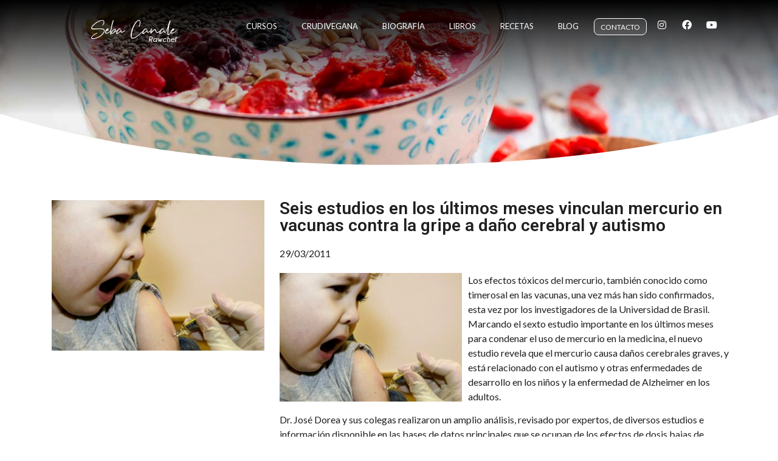

--- FILE ---
content_type: text/html; charset=UTF-8
request_url: https://www.sebastiancanale.com/seis-estudios-en-los-ultimos-meses-vinculan-mercurio-en-vacunas-contra-la-gripe-a-dano-cerebral-y-autismo/
body_size: 15747
content:
<!doctype html>
<html lang="es-UY">
<head>
	<meta charset="UTF-8">
	<meta name="viewport" content="width=device-width, initial-scale=1">
	<link rel="profile" href="https://gmpg.org/xfn/11">
	<title>Seis estudios en los últimos meses vinculan mercurio en vacunas contra la gripe a daño cerebral y autismo &#8211; Seba Canale</title>
        <script>
            (function (s, e, n, d, er) {
                s['Sender'] = er;
                s[er] = s[er] || function () {
                    (s[er].q = s[er].q || []).push(arguments)
                }, s[er].l = 1 * new Date();
                var a = e.createElement(n),
                    m = e.getElementsByTagName(n)[0];
                a.async = 1;
                a.src = d;
                m.parentNode.insertBefore(a, m)
            })(window, document, 'script', 'https://cdn.sender.net/accounts_resources/universal.js', 'sender');
            sender('15b89fc6d95957');
        </script>
                    <meta name="generator" content="Sender.net 2.10.5"/>
            <meta name='robots' content='max-image-preview:large' />
<link rel='dns-prefetch' href='//www.googletagmanager.com' />
<link rel="alternate" type="application/rss+xml" title="Seba Canale &raquo; Feed" href="https://www.sebastiancanale.com/feed/" />
<link rel="alternate" type="application/rss+xml" title="Seba Canale &raquo; Feed de los comentarios" href="https://www.sebastiancanale.com/comments/feed/" />
<link rel="alternate" title="oEmbed (JSON)" type="application/json+oembed" href="https://www.sebastiancanale.com/wp-json/oembed/1.0/embed?url=https%3A%2F%2Fwww.sebastiancanale.com%2Fseis-estudios-en-los-ultimos-meses-vinculan-mercurio-en-vacunas-contra-la-gripe-a-dano-cerebral-y-autismo%2F" />
<link rel="alternate" title="oEmbed (XML)" type="text/xml+oembed" href="https://www.sebastiancanale.com/wp-json/oembed/1.0/embed?url=https%3A%2F%2Fwww.sebastiancanale.com%2Fseis-estudios-en-los-ultimos-meses-vinculan-mercurio-en-vacunas-contra-la-gripe-a-dano-cerebral-y-autismo%2F&#038;format=xml" />
<style id='wp-img-auto-sizes-contain-inline-css'>
img:is([sizes=auto i],[sizes^="auto," i]){contain-intrinsic-size:3000px 1500px}
/*# sourceURL=wp-img-auto-sizes-contain-inline-css */
</style>
<link rel='stylesheet' id='bdt-uikit-css' href='https://www.sebastiancanale.com/wp-content/plugins/bdthemes-element-pack/assets/css/bdt-uikit.css?ver=3.15.1' media='all' />
<link rel='stylesheet' id='ep-helper-css' href='https://www.sebastiancanale.com/wp-content/plugins/bdthemes-element-pack/assets/css/ep-helper.css?ver=6.11.3' media='all' />
<style id='wp-emoji-styles-inline-css'>

	img.wp-smiley, img.emoji {
		display: inline !important;
		border: none !important;
		box-shadow: none !important;
		height: 1em !important;
		width: 1em !important;
		margin: 0 0.07em !important;
		vertical-align: -0.1em !important;
		background: none !important;
		padding: 0 !important;
	}
/*# sourceURL=wp-emoji-styles-inline-css */
</style>
<link rel='stylesheet' id='wp-block-library-css' href='https://www.sebastiancanale.com/wp-includes/css/dist/block-library/style.min.css?ver=6.9' media='all' />
<style id='classic-theme-styles-inline-css'>
/*! This file is auto-generated */
.wp-block-button__link{color:#fff;background-color:#32373c;border-radius:9999px;box-shadow:none;text-decoration:none;padding:calc(.667em + 2px) calc(1.333em + 2px);font-size:1.125em}.wp-block-file__button{background:#32373c;color:#fff;text-decoration:none}
/*# sourceURL=/wp-includes/css/classic-themes.min.css */
</style>
<style id='global-styles-inline-css'>
:root{--wp--preset--aspect-ratio--square: 1;--wp--preset--aspect-ratio--4-3: 4/3;--wp--preset--aspect-ratio--3-4: 3/4;--wp--preset--aspect-ratio--3-2: 3/2;--wp--preset--aspect-ratio--2-3: 2/3;--wp--preset--aspect-ratio--16-9: 16/9;--wp--preset--aspect-ratio--9-16: 9/16;--wp--preset--color--black: #000000;--wp--preset--color--cyan-bluish-gray: #abb8c3;--wp--preset--color--white: #ffffff;--wp--preset--color--pale-pink: #f78da7;--wp--preset--color--vivid-red: #cf2e2e;--wp--preset--color--luminous-vivid-orange: #ff6900;--wp--preset--color--luminous-vivid-amber: #fcb900;--wp--preset--color--light-green-cyan: #7bdcb5;--wp--preset--color--vivid-green-cyan: #00d084;--wp--preset--color--pale-cyan-blue: #8ed1fc;--wp--preset--color--vivid-cyan-blue: #0693e3;--wp--preset--color--vivid-purple: #9b51e0;--wp--preset--gradient--vivid-cyan-blue-to-vivid-purple: linear-gradient(135deg,rgb(6,147,227) 0%,rgb(155,81,224) 100%);--wp--preset--gradient--light-green-cyan-to-vivid-green-cyan: linear-gradient(135deg,rgb(122,220,180) 0%,rgb(0,208,130) 100%);--wp--preset--gradient--luminous-vivid-amber-to-luminous-vivid-orange: linear-gradient(135deg,rgb(252,185,0) 0%,rgb(255,105,0) 100%);--wp--preset--gradient--luminous-vivid-orange-to-vivid-red: linear-gradient(135deg,rgb(255,105,0) 0%,rgb(207,46,46) 100%);--wp--preset--gradient--very-light-gray-to-cyan-bluish-gray: linear-gradient(135deg,rgb(238,238,238) 0%,rgb(169,184,195) 100%);--wp--preset--gradient--cool-to-warm-spectrum: linear-gradient(135deg,rgb(74,234,220) 0%,rgb(151,120,209) 20%,rgb(207,42,186) 40%,rgb(238,44,130) 60%,rgb(251,105,98) 80%,rgb(254,248,76) 100%);--wp--preset--gradient--blush-light-purple: linear-gradient(135deg,rgb(255,206,236) 0%,rgb(152,150,240) 100%);--wp--preset--gradient--blush-bordeaux: linear-gradient(135deg,rgb(254,205,165) 0%,rgb(254,45,45) 50%,rgb(107,0,62) 100%);--wp--preset--gradient--luminous-dusk: linear-gradient(135deg,rgb(255,203,112) 0%,rgb(199,81,192) 50%,rgb(65,88,208) 100%);--wp--preset--gradient--pale-ocean: linear-gradient(135deg,rgb(255,245,203) 0%,rgb(182,227,212) 50%,rgb(51,167,181) 100%);--wp--preset--gradient--electric-grass: linear-gradient(135deg,rgb(202,248,128) 0%,rgb(113,206,126) 100%);--wp--preset--gradient--midnight: linear-gradient(135deg,rgb(2,3,129) 0%,rgb(40,116,252) 100%);--wp--preset--font-size--small: 13px;--wp--preset--font-size--medium: 20px;--wp--preset--font-size--large: 36px;--wp--preset--font-size--x-large: 42px;--wp--preset--spacing--20: 0.44rem;--wp--preset--spacing--30: 0.67rem;--wp--preset--spacing--40: 1rem;--wp--preset--spacing--50: 1.5rem;--wp--preset--spacing--60: 2.25rem;--wp--preset--spacing--70: 3.38rem;--wp--preset--spacing--80: 5.06rem;--wp--preset--shadow--natural: 6px 6px 9px rgba(0, 0, 0, 0.2);--wp--preset--shadow--deep: 12px 12px 50px rgba(0, 0, 0, 0.4);--wp--preset--shadow--sharp: 6px 6px 0px rgba(0, 0, 0, 0.2);--wp--preset--shadow--outlined: 6px 6px 0px -3px rgb(255, 255, 255), 6px 6px rgb(0, 0, 0);--wp--preset--shadow--crisp: 6px 6px 0px rgb(0, 0, 0);}:where(.is-layout-flex){gap: 0.5em;}:where(.is-layout-grid){gap: 0.5em;}body .is-layout-flex{display: flex;}.is-layout-flex{flex-wrap: wrap;align-items: center;}.is-layout-flex > :is(*, div){margin: 0;}body .is-layout-grid{display: grid;}.is-layout-grid > :is(*, div){margin: 0;}:where(.wp-block-columns.is-layout-flex){gap: 2em;}:where(.wp-block-columns.is-layout-grid){gap: 2em;}:where(.wp-block-post-template.is-layout-flex){gap: 1.25em;}:where(.wp-block-post-template.is-layout-grid){gap: 1.25em;}.has-black-color{color: var(--wp--preset--color--black) !important;}.has-cyan-bluish-gray-color{color: var(--wp--preset--color--cyan-bluish-gray) !important;}.has-white-color{color: var(--wp--preset--color--white) !important;}.has-pale-pink-color{color: var(--wp--preset--color--pale-pink) !important;}.has-vivid-red-color{color: var(--wp--preset--color--vivid-red) !important;}.has-luminous-vivid-orange-color{color: var(--wp--preset--color--luminous-vivid-orange) !important;}.has-luminous-vivid-amber-color{color: var(--wp--preset--color--luminous-vivid-amber) !important;}.has-light-green-cyan-color{color: var(--wp--preset--color--light-green-cyan) !important;}.has-vivid-green-cyan-color{color: var(--wp--preset--color--vivid-green-cyan) !important;}.has-pale-cyan-blue-color{color: var(--wp--preset--color--pale-cyan-blue) !important;}.has-vivid-cyan-blue-color{color: var(--wp--preset--color--vivid-cyan-blue) !important;}.has-vivid-purple-color{color: var(--wp--preset--color--vivid-purple) !important;}.has-black-background-color{background-color: var(--wp--preset--color--black) !important;}.has-cyan-bluish-gray-background-color{background-color: var(--wp--preset--color--cyan-bluish-gray) !important;}.has-white-background-color{background-color: var(--wp--preset--color--white) !important;}.has-pale-pink-background-color{background-color: var(--wp--preset--color--pale-pink) !important;}.has-vivid-red-background-color{background-color: var(--wp--preset--color--vivid-red) !important;}.has-luminous-vivid-orange-background-color{background-color: var(--wp--preset--color--luminous-vivid-orange) !important;}.has-luminous-vivid-amber-background-color{background-color: var(--wp--preset--color--luminous-vivid-amber) !important;}.has-light-green-cyan-background-color{background-color: var(--wp--preset--color--light-green-cyan) !important;}.has-vivid-green-cyan-background-color{background-color: var(--wp--preset--color--vivid-green-cyan) !important;}.has-pale-cyan-blue-background-color{background-color: var(--wp--preset--color--pale-cyan-blue) !important;}.has-vivid-cyan-blue-background-color{background-color: var(--wp--preset--color--vivid-cyan-blue) !important;}.has-vivid-purple-background-color{background-color: var(--wp--preset--color--vivid-purple) !important;}.has-black-border-color{border-color: var(--wp--preset--color--black) !important;}.has-cyan-bluish-gray-border-color{border-color: var(--wp--preset--color--cyan-bluish-gray) !important;}.has-white-border-color{border-color: var(--wp--preset--color--white) !important;}.has-pale-pink-border-color{border-color: var(--wp--preset--color--pale-pink) !important;}.has-vivid-red-border-color{border-color: var(--wp--preset--color--vivid-red) !important;}.has-luminous-vivid-orange-border-color{border-color: var(--wp--preset--color--luminous-vivid-orange) !important;}.has-luminous-vivid-amber-border-color{border-color: var(--wp--preset--color--luminous-vivid-amber) !important;}.has-light-green-cyan-border-color{border-color: var(--wp--preset--color--light-green-cyan) !important;}.has-vivid-green-cyan-border-color{border-color: var(--wp--preset--color--vivid-green-cyan) !important;}.has-pale-cyan-blue-border-color{border-color: var(--wp--preset--color--pale-cyan-blue) !important;}.has-vivid-cyan-blue-border-color{border-color: var(--wp--preset--color--vivid-cyan-blue) !important;}.has-vivid-purple-border-color{border-color: var(--wp--preset--color--vivid-purple) !important;}.has-vivid-cyan-blue-to-vivid-purple-gradient-background{background: var(--wp--preset--gradient--vivid-cyan-blue-to-vivid-purple) !important;}.has-light-green-cyan-to-vivid-green-cyan-gradient-background{background: var(--wp--preset--gradient--light-green-cyan-to-vivid-green-cyan) !important;}.has-luminous-vivid-amber-to-luminous-vivid-orange-gradient-background{background: var(--wp--preset--gradient--luminous-vivid-amber-to-luminous-vivid-orange) !important;}.has-luminous-vivid-orange-to-vivid-red-gradient-background{background: var(--wp--preset--gradient--luminous-vivid-orange-to-vivid-red) !important;}.has-very-light-gray-to-cyan-bluish-gray-gradient-background{background: var(--wp--preset--gradient--very-light-gray-to-cyan-bluish-gray) !important;}.has-cool-to-warm-spectrum-gradient-background{background: var(--wp--preset--gradient--cool-to-warm-spectrum) !important;}.has-blush-light-purple-gradient-background{background: var(--wp--preset--gradient--blush-light-purple) !important;}.has-blush-bordeaux-gradient-background{background: var(--wp--preset--gradient--blush-bordeaux) !important;}.has-luminous-dusk-gradient-background{background: var(--wp--preset--gradient--luminous-dusk) !important;}.has-pale-ocean-gradient-background{background: var(--wp--preset--gradient--pale-ocean) !important;}.has-electric-grass-gradient-background{background: var(--wp--preset--gradient--electric-grass) !important;}.has-midnight-gradient-background{background: var(--wp--preset--gradient--midnight) !important;}.has-small-font-size{font-size: var(--wp--preset--font-size--small) !important;}.has-medium-font-size{font-size: var(--wp--preset--font-size--medium) !important;}.has-large-font-size{font-size: var(--wp--preset--font-size--large) !important;}.has-x-large-font-size{font-size: var(--wp--preset--font-size--x-large) !important;}
:where(.wp-block-post-template.is-layout-flex){gap: 1.25em;}:where(.wp-block-post-template.is-layout-grid){gap: 1.25em;}
:where(.wp-block-term-template.is-layout-flex){gap: 1.25em;}:where(.wp-block-term-template.is-layout-grid){gap: 1.25em;}
:where(.wp-block-columns.is-layout-flex){gap: 2em;}:where(.wp-block-columns.is-layout-grid){gap: 2em;}
:root :where(.wp-block-pullquote){font-size: 1.5em;line-height: 1.6;}
/*# sourceURL=global-styles-inline-css */
</style>
<link rel='stylesheet' id='hello-elementor-css' href='https://www.sebastiancanale.com/wp-content/themes/hello-elementor/style.min.css?ver=2.9.0' media='all' />
<link rel='stylesheet' id='hello-elementor-theme-style-css' href='https://www.sebastiancanale.com/wp-content/themes/hello-elementor/theme.min.css?ver=2.9.0' media='all' />
<link rel='stylesheet' id='elementor-frontend-css' href='https://www.sebastiancanale.com/wp-content/plugins/elementor/assets/css/frontend.min.css?ver=3.33.4' media='all' />
<link rel='stylesheet' id='widget-heading-css' href='https://www.sebastiancanale.com/wp-content/plugins/elementor/assets/css/widget-heading.min.css?ver=3.33.4' media='all' />
<link rel='stylesheet' id='e-animation-fadeInDown-css' href='https://www.sebastiancanale.com/wp-content/plugins/elementor/assets/lib/animations/styles/fadeInDown.min.css?ver=3.33.4' media='all' />
<link rel='stylesheet' id='widget-nav-menu-css' href='https://www.sebastiancanale.com/wp-content/plugins/elementor-pro/assets/css/widget-nav-menu.min.css?ver=3.33.2' media='all' />
<link rel='stylesheet' id='widget-social-icons-css' href='https://www.sebastiancanale.com/wp-content/plugins/elementor/assets/css/widget-social-icons.min.css?ver=3.33.4' media='all' />
<link rel='stylesheet' id='e-apple-webkit-css' href='https://www.sebastiancanale.com/wp-content/plugins/elementor/assets/css/conditionals/apple-webkit.min.css?ver=3.33.4' media='all' />
<link rel='stylesheet' id='e-animation-fadeInUp-css' href='https://www.sebastiancanale.com/wp-content/plugins/elementor/assets/lib/animations/styles/fadeInUp.min.css?ver=3.33.4' media='all' />
<link rel='stylesheet' id='swiper-css' href='https://www.sebastiancanale.com/wp-content/plugins/elementor/assets/lib/swiper/v8/css/swiper.min.css?ver=8.4.5' media='all' />
<link rel='stylesheet' id='e-swiper-css' href='https://www.sebastiancanale.com/wp-content/plugins/elementor/assets/css/conditionals/e-swiper.min.css?ver=3.33.4' media='all' />
<link rel='stylesheet' id='widget-slides-css' href='https://www.sebastiancanale.com/wp-content/plugins/elementor-pro/assets/css/widget-slides.min.css?ver=3.33.2' media='all' />
<link rel='stylesheet' id='e-shapes-css' href='https://www.sebastiancanale.com/wp-content/plugins/elementor/assets/css/conditionals/shapes.min.css?ver=3.33.4' media='all' />
<link rel='stylesheet' id='widget-divider-css' href='https://www.sebastiancanale.com/wp-content/plugins/elementor/assets/css/widget-divider.min.css?ver=3.33.4' media='all' />
<link rel='stylesheet' id='e-animation-shrink-css' href='https://www.sebastiancanale.com/wp-content/plugins/elementor/assets/lib/animations/styles/e-animation-shrink.min.css?ver=3.33.4' media='all' />
<link rel='stylesheet' id='widget-image-css' href='https://www.sebastiancanale.com/wp-content/plugins/elementor/assets/css/widget-image.min.css?ver=3.33.4' media='all' />
<link rel='stylesheet' id='widget-post-info-css' href='https://www.sebastiancanale.com/wp-content/plugins/elementor-pro/assets/css/widget-post-info.min.css?ver=3.33.2' media='all' />
<link rel='stylesheet' id='widget-icon-list-css' href='https://www.sebastiancanale.com/wp-content/plugins/elementor/assets/css/widget-icon-list.min.css?ver=3.33.4' media='all' />
<link rel='stylesheet' id='elementor-icons-shared-0-css' href='https://www.sebastiancanale.com/wp-content/plugins/elementor/assets/lib/font-awesome/css/fontawesome.min.css?ver=5.15.3' media='all' />
<link rel='stylesheet' id='elementor-icons-fa-regular-css' href='https://www.sebastiancanale.com/wp-content/plugins/elementor/assets/lib/font-awesome/css/regular.min.css?ver=5.15.3' media='all' />
<link rel='stylesheet' id='elementor-icons-fa-solid-css' href='https://www.sebastiancanale.com/wp-content/plugins/elementor/assets/lib/font-awesome/css/solid.min.css?ver=5.15.3' media='all' />
<link rel='stylesheet' id='widget-share-buttons-css' href='https://www.sebastiancanale.com/wp-content/plugins/elementor-pro/assets/css/widget-share-buttons.min.css?ver=3.33.2' media='all' />
<link rel='stylesheet' id='elementor-icons-fa-brands-css' href='https://www.sebastiancanale.com/wp-content/plugins/elementor/assets/lib/font-awesome/css/brands.min.css?ver=5.15.3' media='all' />
<link rel='stylesheet' id='elementor-icons-css' href='https://www.sebastiancanale.com/wp-content/plugins/elementor/assets/lib/eicons/css/elementor-icons.min.css?ver=5.44.0' media='all' />
<link rel='stylesheet' id='elementor-post-6326-css' href='https://www.sebastiancanale.com/wp-content/uploads/elementor/css/post-6326.css?ver=1765399033' media='all' />
<link rel='stylesheet' id='powerpack-frontend-css' href='https://www.sebastiancanale.com/wp-content/plugins/powerpack-elements/assets/css/min/frontend.min.css?ver=2.10.2' media='all' />
<link rel='stylesheet' id='font-awesome-5-all-css' href='https://www.sebastiancanale.com/wp-content/plugins/elementor/assets/lib/font-awesome/css/all.min.css?ver=3.33.4' media='all' />
<link rel='stylesheet' id='font-awesome-4-shim-css' href='https://www.sebastiancanale.com/wp-content/plugins/elementor/assets/lib/font-awesome/css/v4-shims.min.css?ver=3.33.4' media='all' />
<link rel='stylesheet' id='elementor-post-6797-css' href='https://www.sebastiancanale.com/wp-content/uploads/elementor/css/post-6797.css?ver=1765399707' media='all' />
<link rel='stylesheet' id='elementor-post-6185-css' href='https://www.sebastiancanale.com/wp-content/uploads/elementor/css/post-6185.css?ver=1765399690' media='all' />
<link rel='stylesheet' id='elementor-post-6555-css' href='https://www.sebastiancanale.com/wp-content/uploads/elementor/css/post-6555.css?ver=1765399080' media='all' />
<link rel='stylesheet' id='elementor-gf-roboto-css' href='https://fonts.googleapis.com/css?family=Roboto:100,100italic,200,200italic,300,300italic,400,400italic,500,500italic,600,600italic,700,700italic,800,800italic,900,900italic&#038;display=auto' media='all' />
<link rel='stylesheet' id='elementor-gf-lato-css' href='https://fonts.googleapis.com/css?family=Lato:100,100italic,200,200italic,300,300italic,400,400italic,500,500italic,600,600italic,700,700italic,800,800italic,900,900italic&#038;display=auto' media='all' />
<link rel='stylesheet' id='elementor-gf-abeezee-css' href='https://fonts.googleapis.com/css?family=ABeeZee:100,100italic,200,200italic,300,300italic,400,400italic,500,500italic,600,600italic,700,700italic,800,800italic,900,900italic&#038;display=auto' media='all' />
<script id="jquery-core-js-extra">
var pp = {"ajax_url":"https://www.sebastiancanale.com/wp-admin/admin-ajax.php"};
//# sourceURL=jquery-core-js-extra
</script>
<script src="https://www.sebastiancanale.com/wp-includes/js/jquery/jquery.min.js?ver=3.7.1" id="jquery-core-js"></script>
<script src="https://www.sebastiancanale.com/wp-includes/js/jquery/jquery-migrate.min.js?ver=3.4.1" id="jquery-migrate-js"></script>
<script src="https://www.sebastiancanale.com/wp-content/plugins/elementor/assets/lib/font-awesome/js/v4-shims.min.js?ver=3.33.4" id="font-awesome-4-shim-js"></script>

<!-- Google tag (gtag.js) snippet added by Site Kit -->
<!-- Google Analytics snippet added by Site Kit -->
<script src="https://www.googletagmanager.com/gtag/js?id=GT-P36VFGN" id="google_gtagjs-js" async></script>
<script id="google_gtagjs-js-after">
window.dataLayer = window.dataLayer || [];function gtag(){dataLayer.push(arguments);}
gtag("set","linker",{"domains":["www.sebastiancanale.com"]});
gtag("js", new Date());
gtag("set", "developer_id.dZTNiMT", true);
gtag("config", "GT-P36VFGN");
//# sourceURL=google_gtagjs-js-after
</script>
<link rel="https://api.w.org/" href="https://www.sebastiancanale.com/wp-json/" /><link rel="alternate" title="JSON" type="application/json" href="https://www.sebastiancanale.com/wp-json/wp/v2/posts/1989" /><link rel="EditURI" type="application/rsd+xml" title="RSD" href="https://www.sebastiancanale.com/xmlrpc.php?rsd" />
<meta name="generator" content="WordPress 6.9" />
<link rel="canonical" href="https://www.sebastiancanale.com/seis-estudios-en-los-ultimos-meses-vinculan-mercurio-en-vacunas-contra-la-gripe-a-dano-cerebral-y-autismo/" />
<link rel='shortlink' href='https://www.sebastiancanale.com/?p=1989' />
<meta name="generator" content="Site Kit by Google 1.167.0" />
<!-- Google AdSense meta tags added by Site Kit -->
<meta name="google-adsense-platform-account" content="ca-host-pub-2644536267352236">
<meta name="google-adsense-platform-domain" content="sitekit.withgoogle.com">
<!-- End Google AdSense meta tags added by Site Kit -->
<meta name="generator" content="Elementor 3.33.4; features: additional_custom_breakpoints; settings: css_print_method-external, google_font-enabled, font_display-auto">
			<style>
				.e-con.e-parent:nth-of-type(n+4):not(.e-lazyloaded):not(.e-no-lazyload),
				.e-con.e-parent:nth-of-type(n+4):not(.e-lazyloaded):not(.e-no-lazyload) * {
					background-image: none !important;
				}
				@media screen and (max-height: 1024px) {
					.e-con.e-parent:nth-of-type(n+3):not(.e-lazyloaded):not(.e-no-lazyload),
					.e-con.e-parent:nth-of-type(n+3):not(.e-lazyloaded):not(.e-no-lazyload) * {
						background-image: none !important;
					}
				}
				@media screen and (max-height: 640px) {
					.e-con.e-parent:nth-of-type(n+2):not(.e-lazyloaded):not(.e-no-lazyload),
					.e-con.e-parent:nth-of-type(n+2):not(.e-lazyloaded):not(.e-no-lazyload) * {
						background-image: none !important;
					}
				}
			</style>
			<link rel="icon" href="https://www.sebastiancanale.com/wp-content/uploads/2019/01/cropped-Icono-1-150x150.png" sizes="32x32" />
<link rel="icon" href="https://www.sebastiancanale.com/wp-content/uploads/2019/01/cropped-Icono-1-200x200.png" sizes="192x192" />
<link rel="apple-touch-icon" href="https://www.sebastiancanale.com/wp-content/uploads/2019/01/cropped-Icono-1-200x200.png" />
<meta name="msapplication-TileImage" content="https://www.sebastiancanale.com/wp-content/uploads/2019/01/cropped-Icono-1-350x350.png" />
</head>
<body class="wp-singular post-template-default single single-post postid-1989 single-format-standard wp-theme-hello-elementor elementor-default elementor-kit-6326 elementor-page-6555">


<a class="skip-link screen-reader-text" href="#content">Ir al contenido</a>

		<header data-elementor-type="header" data-elementor-id="6797" class="elementor elementor-6797 elementor-location-header" data-elementor-post-type="elementor_library">
					<section class="elementor-section elementor-top-section elementor-element elementor-element-9cad680 elementor-section-full_width elementor-section-height-min-height elementor-section-items-top elementor-section-stretched elementor-section-height-default" data-id="9cad680" data-element_type="section" data-settings="{&quot;stretch_section&quot;:&quot;section-stretched&quot;,&quot;background_background&quot;:&quot;gradient&quot;}">
						<div class="elementor-container elementor-column-gap-default">
					<div class="elementor-column elementor-col-25 elementor-top-column elementor-element elementor-element-9cac11d elementor-invisible" data-id="9cac11d" data-element_type="column" data-settings="{&quot;animation&quot;:&quot;fadeInDown&quot;}">
			<div class="elementor-widget-wrap elementor-element-populated">
						<div class="elementor-element elementor-element-f257f3d elementor-widget elementor-widget-theme-site-title elementor-widget-heading" data-id="f257f3d" data-element_type="widget" data-widget_type="theme-site-title.default">
				<div class="elementor-widget-container">
					<span class="elementor-heading-title elementor-size-default"><a href="https://www.sebastiancanale.com">Seba Canale</a></span>				</div>
				</div>
				<div class="elementor-element elementor-element-3b613ef elementor-widget elementor-widget-heading" data-id="3b613ef" data-element_type="widget" data-widget_type="heading.default">
				<div class="elementor-widget-container">
					<p class="elementor-heading-title elementor-size-default">Rawchef</p>				</div>
				</div>
					</div>
		</div>
				<div class="elementor-column elementor-col-25 elementor-top-column elementor-element elementor-element-8b5c1f1 elementor-invisible" data-id="8b5c1f1" data-element_type="column" data-settings="{&quot;animation&quot;:&quot;fadeInDown&quot;}">
			<div class="elementor-widget-wrap elementor-element-populated">
						<div class="elementor-element elementor-element-3b5bdae elementor-hidden-desktop elementor-hidden-tablet elementor-widget elementor-widget-heading" data-id="3b5bdae" data-element_type="widget" data-widget_type="heading.default">
				<div class="elementor-widget-container">
					<p class="elementor-heading-title elementor-size-default">Menu</p>				</div>
				</div>
				<div class="elementor-element elementor-element-cb43d9c elementor-nav-menu__align-end elementor-nav-menu--dropdown-mobile elementor-nav-menu--stretch elementor-nav-menu__text-align-center elementor-hidden-desktop elementor-hidden-tablet elementor-nav-menu--toggle elementor-nav-menu--burger elementor-widget elementor-widget-nav-menu" data-id="cb43d9c" data-element_type="widget" data-settings="{&quot;full_width&quot;:&quot;stretch&quot;,&quot;layout&quot;:&quot;horizontal&quot;,&quot;submenu_icon&quot;:{&quot;value&quot;:&quot;&lt;i class=\&quot;fas fa-caret-down\&quot; aria-hidden=\&quot;true\&quot;&gt;&lt;\/i&gt;&quot;,&quot;library&quot;:&quot;fa-solid&quot;},&quot;toggle&quot;:&quot;burger&quot;}" data-widget_type="nav-menu.default">
				<div class="elementor-widget-container">
								<nav aria-label="Menu" class="elementor-nav-menu--main elementor-nav-menu__container elementor-nav-menu--layout-horizontal e--pointer-underline e--animation-fade">
				<ul id="menu-1-cb43d9c" class="elementor-nav-menu"><li class="menu-item menu-item-type-post_type menu-item-object-page menu-item-6934"><a href="https://www.sebastiancanale.com/contacto/" class="elementor-item">Contacto</a></li>
<li class="menu-item menu-item-type-post_type menu-item-object-page menu-item-6929"><a href="https://www.sebastiancanale.com/cursos/" class="elementor-item">Cursos</a></li>
<li class="menu-item menu-item-type-post_type menu-item-object-page menu-item-6930"><a href="https://www.sebastiancanale.com/biografia/" class="elementor-item">Biografía</a></li>
<li class="menu-item menu-item-type-post_type menu-item-object-page menu-item-6931"><a href="https://www.sebastiancanale.com/recetas/" class="elementor-item">Recetas</a></li>
<li class="menu-item menu-item-type-post_type menu-item-object-page menu-item-6932"><a href="https://www.sebastiancanale.com/crudivegana/" class="elementor-item">Crudivegana</a></li>
<li class="menu-item menu-item-type-post_type menu-item-object-page menu-item-6933"><a href="https://www.sebastiancanale.com/libros/" class="elementor-item">Libros</a></li>
<li class="menu-item menu-item-type-custom menu-item-object-custom menu-item-7020"><a href="https://www.sebastiancanale.com/blog/" class="elementor-item">Blog</a></li>
</ul>			</nav>
					<div class="elementor-menu-toggle" role="button" tabindex="0" aria-label="Menu Toggle" aria-expanded="false">
			<i aria-hidden="true" role="presentation" class="elementor-menu-toggle__icon--open eicon-menu-bar"></i><i aria-hidden="true" role="presentation" class="elementor-menu-toggle__icon--close eicon-close"></i>		</div>
					<nav class="elementor-nav-menu--dropdown elementor-nav-menu__container" aria-hidden="true">
				<ul id="menu-2-cb43d9c" class="elementor-nav-menu"><li class="menu-item menu-item-type-post_type menu-item-object-page menu-item-6934"><a href="https://www.sebastiancanale.com/contacto/" class="elementor-item" tabindex="-1">Contacto</a></li>
<li class="menu-item menu-item-type-post_type menu-item-object-page menu-item-6929"><a href="https://www.sebastiancanale.com/cursos/" class="elementor-item" tabindex="-1">Cursos</a></li>
<li class="menu-item menu-item-type-post_type menu-item-object-page menu-item-6930"><a href="https://www.sebastiancanale.com/biografia/" class="elementor-item" tabindex="-1">Biografía</a></li>
<li class="menu-item menu-item-type-post_type menu-item-object-page menu-item-6931"><a href="https://www.sebastiancanale.com/recetas/" class="elementor-item" tabindex="-1">Recetas</a></li>
<li class="menu-item menu-item-type-post_type menu-item-object-page menu-item-6932"><a href="https://www.sebastiancanale.com/crudivegana/" class="elementor-item" tabindex="-1">Crudivegana</a></li>
<li class="menu-item menu-item-type-post_type menu-item-object-page menu-item-6933"><a href="https://www.sebastiancanale.com/libros/" class="elementor-item" tabindex="-1">Libros</a></li>
<li class="menu-item menu-item-type-custom menu-item-object-custom menu-item-7020"><a href="https://www.sebastiancanale.com/blog/" class="elementor-item" tabindex="-1">Blog</a></li>
</ul>			</nav>
						</div>
				</div>
				<div class="elementor-element elementor-element-f94dd1a elementor-nav-menu__align-end elementor-nav-menu--dropdown-mobile elementor-nav-menu--stretch elementor-nav-menu__text-align-center elementor-hidden-phone elementor-nav-menu--toggle elementor-nav-menu--burger elementor-widget elementor-widget-nav-menu" data-id="f94dd1a" data-element_type="widget" data-settings="{&quot;full_width&quot;:&quot;stretch&quot;,&quot;layout&quot;:&quot;horizontal&quot;,&quot;submenu_icon&quot;:{&quot;value&quot;:&quot;&lt;i class=\&quot;fas fa-caret-down\&quot; aria-hidden=\&quot;true\&quot;&gt;&lt;\/i&gt;&quot;,&quot;library&quot;:&quot;fa-solid&quot;},&quot;toggle&quot;:&quot;burger&quot;}" data-widget_type="nav-menu.default">
				<div class="elementor-widget-container">
								<nav aria-label="Menu" class="elementor-nav-menu--main elementor-nav-menu__container elementor-nav-menu--layout-horizontal e--pointer-underline e--animation-fade">
				<ul id="menu-1-f94dd1a" class="elementor-nav-menu"><li class="menu-item menu-item-type-post_type menu-item-object-page menu-item-6538"><a href="https://www.sebastiancanale.com/cursos/" class="elementor-item">Cursos</a></li>
<li class="menu-item menu-item-type-post_type menu-item-object-page menu-item-6540"><a href="https://www.sebastiancanale.com/crudivegana/" class="elementor-item">Crudivegana</a></li>
<li class="menu-item menu-item-type-post_type menu-item-object-page menu-item-6766"><a href="https://www.sebastiancanale.com/biografia/" class="elementor-item">Biografía</a></li>
<li class="menu-item menu-item-type-post_type menu-item-object-page menu-item-6535"><a href="https://www.sebastiancanale.com/libros/" class="elementor-item">Libros</a></li>
<li class="menu-item menu-item-type-post_type menu-item-object-page menu-item-6541"><a href="https://www.sebastiancanale.com/recetas/" class="elementor-item">Recetas</a></li>
<li class="menu-item menu-item-type-post_type menu-item-object-page current_page_parent menu-item-6539"><a href="https://www.sebastiancanale.com/blog/" class="elementor-item">Blog</a></li>
</ul>			</nav>
					<div class="elementor-menu-toggle" role="button" tabindex="0" aria-label="Menu Toggle" aria-expanded="false">
			<i aria-hidden="true" role="presentation" class="elementor-menu-toggle__icon--open eicon-menu-bar"></i><i aria-hidden="true" role="presentation" class="elementor-menu-toggle__icon--close eicon-close"></i>		</div>
					<nav class="elementor-nav-menu--dropdown elementor-nav-menu__container" aria-hidden="true">
				<ul id="menu-2-f94dd1a" class="elementor-nav-menu"><li class="menu-item menu-item-type-post_type menu-item-object-page menu-item-6538"><a href="https://www.sebastiancanale.com/cursos/" class="elementor-item" tabindex="-1">Cursos</a></li>
<li class="menu-item menu-item-type-post_type menu-item-object-page menu-item-6540"><a href="https://www.sebastiancanale.com/crudivegana/" class="elementor-item" tabindex="-1">Crudivegana</a></li>
<li class="menu-item menu-item-type-post_type menu-item-object-page menu-item-6766"><a href="https://www.sebastiancanale.com/biografia/" class="elementor-item" tabindex="-1">Biografía</a></li>
<li class="menu-item menu-item-type-post_type menu-item-object-page menu-item-6535"><a href="https://www.sebastiancanale.com/libros/" class="elementor-item" tabindex="-1">Libros</a></li>
<li class="menu-item menu-item-type-post_type menu-item-object-page menu-item-6541"><a href="https://www.sebastiancanale.com/recetas/" class="elementor-item" tabindex="-1">Recetas</a></li>
<li class="menu-item menu-item-type-post_type menu-item-object-page current_page_parent menu-item-6539"><a href="https://www.sebastiancanale.com/blog/" class="elementor-item" tabindex="-1">Blog</a></li>
</ul>			</nav>
						</div>
				</div>
					</div>
		</div>
				<div class="elementor-column elementor-col-25 elementor-top-column elementor-element elementor-element-20d9a26 elementor-invisible" data-id="20d9a26" data-element_type="column" data-settings="{&quot;animation&quot;:&quot;fadeInDown&quot;}">
			<div class="elementor-widget-wrap elementor-element-populated">
						<div class="elementor-element elementor-element-c6ebf17 elementor-align-center elementor-mobile-align-center elementor-hidden-phone elementor-widget elementor-widget-button" data-id="c6ebf17" data-element_type="widget" data-widget_type="button.default">
				<div class="elementor-widget-container">
									<div class="elementor-button-wrapper">
					<a class="elementor-button elementor-button-link elementor-size-xs" href="/contacto">
						<span class="elementor-button-content-wrapper">
									<span class="elementor-button-text">Contacto</span>
					</span>
					</a>
				</div>
								</div>
				</div>
					</div>
		</div>
				<div class="elementor-column elementor-col-25 elementor-top-column elementor-element elementor-element-5b8671e elementor-invisible" data-id="5b8671e" data-element_type="column" data-settings="{&quot;animation&quot;:&quot;fadeInDown&quot;}">
			<div class="elementor-widget-wrap elementor-element-populated">
						<div class="elementor-element elementor-element-d5cc127 e-grid-align-left e-grid-align-tablet-center elementor-shape-rounded elementor-grid-0 elementor-widget elementor-widget-social-icons" data-id="d5cc127" data-element_type="widget" data-widget_type="social-icons.default">
				<div class="elementor-widget-container">
							<div class="elementor-social-icons-wrapper elementor-grid" role="list">
							<span class="elementor-grid-item" role="listitem">
					<a class="elementor-icon elementor-social-icon elementor-social-icon-instagram elementor-repeater-item-61edde5" href="http://instagram.com/sebacanaleraw" target="_blank">
						<span class="elementor-screen-only">Instagram</span>
						<i aria-hidden="true" class="fab fa-instagram"></i>					</a>
				</span>
							<span class="elementor-grid-item" role="listitem">
					<a class="elementor-icon elementor-social-icon elementor-social-icon-facebook elementor-repeater-item-9b384da" href="https://www.facebook.com/sebacanaleraw" target="_blank">
						<span class="elementor-screen-only">Facebook</span>
						<i aria-hidden="true" class="fab fa-facebook"></i>					</a>
				</span>
							<span class="elementor-grid-item" role="listitem">
					<a class="elementor-icon elementor-social-icon elementor-social-icon-youtube elementor-repeater-item-cd99a66" href="https://www.youtube.com/c/sebastiancanale" target="_blank">
						<span class="elementor-screen-only">Youtube</span>
						<i aria-hidden="true" class="fab fa-youtube"></i>					</a>
				</span>
					</div>
						</div>
				</div>
					</div>
		</div>
					</div>
		</section>
				<section class="elementor-section elementor-top-section elementor-element elementor-element-01716b3 elementor-section-full_width elementor-section-stretched elementor-section-height-default elementor-section-height-default" data-id="01716b3" data-element_type="section" data-settings="{&quot;stretch_section&quot;:&quot;section-stretched&quot;,&quot;shape_divider_bottom&quot;:&quot;curve&quot;,&quot;shape_divider_bottom_negative&quot;:&quot;yes&quot;}">
							<div class="elementor-background-overlay"></div>
						<div class="elementor-shape elementor-shape-bottom" aria-hidden="true" data-negative="true">
			<svg xmlns="http://www.w3.org/2000/svg" viewBox="0 0 1000 100" preserveAspectRatio="none">
	<path class="elementor-shape-fill" d="M500,97C126.7,96.3,0.8,19.8,0,0v100l1000,0V1C1000,19.4,873.3,97.8,500,97z"/>
</svg>		</div>
					<div class="elementor-container elementor-column-gap-default">
					<div class="elementor-column elementor-col-100 elementor-top-column elementor-element elementor-element-a9169aa" data-id="a9169aa" data-element_type="column">
			<div class="elementor-widget-wrap elementor-element-populated">
						<div class="elementor-element elementor-element-bd7b93a elementor--h-position-center elementor--v-position-middle elementor-widget elementor-widget-slides" data-id="bd7b93a" data-element_type="widget" data-settings="{&quot;navigation&quot;:&quot;none&quot;,&quot;transition&quot;:&quot;fade&quot;,&quot;transition_speed&quot;:502,&quot;autoplay_speed&quot;:7000,&quot;autoplay&quot;:&quot;yes&quot;,&quot;infinite&quot;:&quot;yes&quot;}" data-widget_type="slides.default">
				<div class="elementor-widget-container">
									<div class="elementor-swiper">
					<div class="elementor-slides-wrapper elementor-main-swiper swiper" role="region" aria-roledescription="carousel" aria-label="Slides" dir="ltr" data-animation="fadeInUp">
				<div class="swiper-wrapper elementor-slides">
										<div class="elementor-repeater-item-5a947b4 swiper-slide" role="group" aria-roledescription="slide"><div class="swiper-slide-bg elementor-ken-burns elementor-ken-burns--in" role="img" aria-label="S01"></div><div class="swiper-slide-inner" ><div class="swiper-slide-contents"><div class="elementor-slide-description">"Alimentos con luz"</div></div></div></div><div class="elementor-repeater-item-46717ca swiper-slide" role="group" aria-roledescription="slide"><div class="swiper-slide-bg elementor-ken-burns elementor-ken-burns--out" role="img" aria-label="S02"></div><div class="swiper-slide-inner" ><div class="swiper-slide-contents"><div class="elementor-slide-description">"Snacks ricos y saludables siempre listos."</div></div></div></div><div class="elementor-repeater-item-3cbda64 swiper-slide" role="group" aria-roledescription="slide"><div class="swiper-slide-bg elementor-ken-burns elementor-ken-burns--in" role="img" aria-label="S06"></div><div class="swiper-slide-inner" ><div class="swiper-slide-contents"><div class="elementor-slide-description">"Los verdes son ricos en clorofila, que renueva la sangre"</div></div></div></div><div class="elementor-repeater-item-2f56bec swiper-slide" role="group" aria-roledescription="slide"><div class="swiper-slide-bg elementor-ken-burns elementor-ken-burns--out" role="img" aria-label="S03"></div><div class="swiper-slide-inner" ><div class="swiper-slide-contents"><div class="elementor-slide-description">"Deliciosas recetas vivas gourmet"</div></div></div></div><div class="elementor-repeater-item-53db4df swiper-slide" role="group" aria-roledescription="slide"><div class="swiper-slide-bg elementor-ken-burns elementor-ken-burns--in" role="img" aria-label="fondo_05"></div><div class="swiper-slide-inner" ><div class="swiper-slide-contents"><div class="elementor-slide-description">"Sabores para cada momento"</div></div></div></div><div class="elementor-repeater-item-f7ff8bd swiper-slide" role="group" aria-roledescription="slide"><div class="swiper-slide-bg elementor-ken-burns elementor-ken-burns--in" role="img" aria-label="S04"></div><div class="swiper-slide-inner" ><div class="swiper-slide-contents"><div class="elementor-slide-description">Postres saludables sin harinas ni azúcar.</div></div></div></div>				</div>
																					</div>
				</div>
								</div>
				</div>
					</div>
		</div>
					</div>
		</section>
		<div class="elementor-element elementor-element-994c18e e-flex e-con-boxed e-con e-parent" data-id="994c18e" data-element_type="container">
					<div class="e-con-inner">
					</div>
				</div>
				</header>
				<div data-elementor-type="single-post" data-elementor-id="6555" class="elementor elementor-6555 elementor-location-single post-1989 post type-post status-publish format-standard has-post-thumbnail hentry category-blog" data-elementor-post-type="elementor_library">
					<section class="elementor-section elementor-top-section elementor-element elementor-element-cbe382b elementor-section-boxed elementor-section-height-default elementor-section-height-default" data-id="cbe382b" data-element_type="section">
						<div class="elementor-container elementor-column-gap-default">
					<div class="elementor-column elementor-col-33 elementor-top-column elementor-element elementor-element-94ef480" data-id="94ef480" data-element_type="column">
			<div class="elementor-widget-wrap elementor-element-populated">
						<div class="elementor-element elementor-element-675b457 elementor-widget elementor-widget-theme-post-featured-image elementor-widget-image" data-id="675b457" data-element_type="widget" data-widget_type="theme-post-featured-image.default">
				<div class="elementor-widget-container">
															<img width="350" height="248" src="https://www.sebastiancanale.com/wp-content/uploads/2011/03/vacuna_a-1.jpg" class="attachment-large size-large wp-image-1990" alt="" srcset="https://www.sebastiancanale.com/wp-content/uploads/2011/03/vacuna_a-1.jpg 413w, https://www.sebastiancanale.com/wp-content/uploads/2011/03/vacuna_a-1-300x213.jpg 300w" sizes="(max-width: 350px) 100vw, 350px" />															</div>
				</div>
					</div>
		</div>
				<div class="elementor-column elementor-col-66 elementor-top-column elementor-element elementor-element-47f3c63" data-id="47f3c63" data-element_type="column">
			<div class="elementor-widget-wrap elementor-element-populated">
						<div class="elementor-element elementor-element-9eab189 elementor-widget elementor-widget-theme-post-title elementor-page-title elementor-widget-heading" data-id="9eab189" data-element_type="widget" data-widget_type="theme-post-title.default">
				<div class="elementor-widget-container">
					<h3 class="elementor-heading-title elementor-size-default">Seis estudios en los últimos meses vinculan mercurio en vacunas contra la gripe a daño cerebral y autismo</h3>				</div>
				</div>
				<div class="elementor-element elementor-element-37506f0 elementor-widget elementor-widget-post-info" data-id="37506f0" data-element_type="widget" data-widget_type="post-info.default">
				<div class="elementor-widget-container">
							<ul class="elementor-inline-items elementor-icon-list-items elementor-post-info">
								<li class="elementor-icon-list-item elementor-repeater-item-068c7d5 elementor-inline-item" itemprop="datePublished">
													<span class="elementor-icon-list-text elementor-post-info__item elementor-post-info__item--type-date">
										<time>29/03/2011</time>					</span>
								</li>
				</ul>
						</div>
				</div>
				<div class="elementor-element elementor-element-cebd406 elementor-widget elementor-widget-theme-post-content" data-id="cebd406" data-element_type="widget" data-widget_type="theme-post-content.default">
				<div class="elementor-widget-container">
					<p><img fetchpriority="high" fetchpriority="high" decoding="async" src="https://www.sebastiancanale.com/wp-content/uploads/2011/03/vacuna_a-300x212.jpg" alt="" title="vacuna_a" width="300" height="212" class="alignleft size-large wp-image-1990" style="float:left; margin:0px 10px 5px 0px"/>Los efectos tóxicos del mercurio, también conocido como timerosal en las vacunas, una vez más han sido confirmados, esta vez por los investigadores de la Universidad de Brasil. Marcando el sexto estudio importante en los últimos meses para condenar el uso de mercurio en la medicina, el nuevo estudio revela que el mercurio causa daños cerebrales graves, y está relacionado con el autismo y otras enfermedades de desarrollo en los niños y la enfermedad de Alzheimer en los adultos.</p>
<p>Dr. José Dorea y sus colegas realizaron un amplio análisis, revisado por expertos, de diversos estudios e información disponible en las bases de datos principales que se ocupan de los efectos de dosis bajas de timerosal o mercurio etílico, en el tejido neuronal y el comportamiento. Ellos encuentran de manera concluyente que el timerosal se acumula en el tejido cerebral, afecta negativamente el desarrollo del cerebro y daña las células cerebrales.</p>
<p>«El mercurio es conocido por causar daños graves, especialmente para los fetos y los niños debido a su tamaño más pequeño,» dijo Lisa Sykes, presidente de la Coalición medicamentos libres de mercurio (ComEd), un grupo sin fines de lucro dedicado a eliminar el mercurio de la medicina. «¿Por qué remover el timerosal en las vacunas pediátricas sólo para inyectar en las mujeres embarazadas y los niños en vacunas recomendadas contra la gripe? Quitaron timerosal de otras vacunas, por lo que también debe ser removido de vacunas contra la gripe.»</p>
<p>Varios estudios recientes confirman los numerosos peligros que plantea el mercurio, incluyendo uno recientemente publicado en el Neuropathologica Folia que une a la toxina directamente con el autismo (<a href="http://www.naturalnews.com/031678_mercury_autism.html">http://www.naturalnews.com/031678_m &#8230;</a>). El mercurio también se sabe que altera la función inmune apropiada, daña en el ADN, inhibe el desarrollo de embriones sanos, y causar cáncer.</p>
<p>La gran mayoría de las vacunas contra la gripe administrada en los EE.UU. todavía contienen timerosal, ya que provienen de los frascos de dosis múltiples que requieren un preservativo con el fin de evitar la contaminación. Sin embargo, ComEd dice que no hay razón para continuar con timerosal desde que hay conservantes alternativos más seguros y están actualmente en uso en muchas vacunas pediátricas que solian contener timerosal.</p>
<p>Fuente: http://www.prnewswire.com/news-releases/new-study-verifies-mercury-in-flu-shots-is-toxic-118432874.html</p>
<p>Más información sobre mercurio: <a href="http://www.aviva.com.uy/?s=+mercurio&#038;x=0&#038;y=0">VER AQUI</a></p>
				</div>
				</div>
				<div class="elementor-element elementor-element-2e83d52 elementor-widget elementor-widget-heading" data-id="2e83d52" data-element_type="widget" data-widget_type="heading.default">
				<div class="elementor-widget-container">
					<h6 class="elementor-heading-title elementor-size-default">Compartir en:</h6>				</div>
				</div>
				<div class="elementor-element elementor-element-7b51be9 elementor-share-buttons--skin-flat elementor-share-buttons--shape-circle elementor-share-buttons--view-icon-text elementor-grid-0 elementor-share-buttons--color-official elementor-widget elementor-widget-share-buttons" data-id="7b51be9" data-element_type="widget" data-widget_type="share-buttons.default">
				<div class="elementor-widget-container">
							<div class="elementor-grid" role="list">
								<div class="elementor-grid-item" role="listitem">
						<div class="elementor-share-btn elementor-share-btn_facebook" role="button" tabindex="0" aria-label="Share on facebook">
															<span class="elementor-share-btn__icon">
								<i class="fab fa-facebook" aria-hidden="true"></i>							</span>
																						<div class="elementor-share-btn__text">
																			<span class="elementor-share-btn__title">
										Facebook									</span>
																	</div>
													</div>
					</div>
									<div class="elementor-grid-item" role="listitem">
						<div class="elementor-share-btn elementor-share-btn_twitter" role="button" tabindex="0" aria-label="Share on twitter">
															<span class="elementor-share-btn__icon">
								<i class="fab fa-twitter" aria-hidden="true"></i>							</span>
																						<div class="elementor-share-btn__text">
																			<span class="elementor-share-btn__title">
										Twitter									</span>
																	</div>
													</div>
					</div>
									<div class="elementor-grid-item" role="listitem">
						<div class="elementor-share-btn elementor-share-btn_whatsapp" role="button" tabindex="0" aria-label="Share on whatsapp">
															<span class="elementor-share-btn__icon">
								<i class="fab fa-whatsapp" aria-hidden="true"></i>							</span>
																						<div class="elementor-share-btn__text">
																			<span class="elementor-share-btn__title">
										WhatsApp									</span>
																	</div>
													</div>
					</div>
									<div class="elementor-grid-item" role="listitem">
						<div class="elementor-share-btn elementor-share-btn_email" role="button" tabindex="0" aria-label="Share on email">
															<span class="elementor-share-btn__icon">
								<i class="fas fa-envelope" aria-hidden="true"></i>							</span>
																						<div class="elementor-share-btn__text">
																			<span class="elementor-share-btn__title">
										Email									</span>
																	</div>
													</div>
					</div>
						</div>
						</div>
				</div>
				<div class="elementor-element elementor-element-4c2531b elementor-widget elementor-widget-text-editor" data-id="4c2531b" data-element_type="widget" data-widget_type="text-editor.default">
				<div class="elementor-widget-container">
									<div class='yarpp yarpp-related yarpp-related-shortcode yarpp-template-thumbnails'>
<!-- YARPP Thumbnails -->
<h3>Relacionados:</h3>
<div class="yarpp-thumbnails-horizontal">
<a class='yarpp-thumbnail' rel='norewrite' href='https://www.sebastiancanale.com/60-estudios-de-laboratorio-confirman-vinculo-de-cancer-con-vacuna-que-probablemente-recibio-ud-de-nino/' title='60 estudios de laboratorio confirman vínculo de cáncer con vacuna que probablemente recibió Ud de niño'>
<img width="89" height="120" src="https://www.sebastiancanale.com/wp-content/uploads/2011/02/vacuna-1.jpg" class="attachment-yarpp-thumbnail size-yarpp-thumbnail wp-post-image" alt="" data-pin-nopin="true" decoding="async" srcset="https://www.sebastiancanale.com/wp-content/uploads/2011/02/vacuna-1.jpg 249w, https://www.sebastiancanale.com/wp-content/uploads/2011/02/vacuna-1-224x300.jpg 224w" sizes="(max-width: 89px) 100vw, 89px" /><span class="yarpp-thumbnail-title">60 estudios de laboratorio confirman vínculo de cáncer con vacuna que probablemente recibió Ud de niño</span></a>
<a class='yarpp-thumbnail' rel='norewrite' href='https://www.sebastiancanale.com/escualeno-el-pequeno-y-sucio-secreto-de-la-vacuna-de-la-gripe-porcina/' title='“Escualeno”: El pequeño y sucio secreto de la vacuna de la gripe porcina'>
<span class="yarpp-thumbnail-default"><img src="https://www.sebastiancanale.com/wp-content/plugins/yet-another-related-posts-plugin/images/default.png" alt="Default Thumbnail" data-pin-nopin="true" /></span><span class="yarpp-thumbnail-title">“Escualeno”: El pequeño y sucio secreto de la vacuna de la gripe porcina</span></a>
<a class='yarpp-thumbnail' rel='norewrite' href='https://www.sebastiancanale.com/la-oms-y-unicef-acusadas-de-amparar-vacunas-para-controlar-el-crecimiento-poblacional/' title='La OMS y UNICEF, acusadas de amparar vacunas para controlar el crecimiento poblacional'>
<img loading="lazy" width="120" height="76" src="https://www.sebastiancanale.com/wp-content/uploads/2017/12/vacunas-1.jpg" class="attachment-yarpp-thumbnail size-yarpp-thumbnail wp-post-image" alt="" data-pin-nopin="true" decoding="async" srcset="https://www.sebastiancanale.com/wp-content/uploads/2017/12/vacunas-1.jpg 600w, https://www.sebastiancanale.com/wp-content/uploads/2017/12/vacunas-1-300x190.jpg 300w" sizes="(max-width: 120px) 100vw, 120px" /><span class="yarpp-thumbnail-title">La OMS y UNICEF, acusadas de amparar vacunas para controlar el crecimiento poblacional</span></a>
<a class='yarpp-thumbnail' rel='norewrite' href='https://www.sebastiancanale.com/vacuna-antigripal-bombazo-630-mas-de-particulas-de-virus-de-la-gripe-en-forma-aerea-son-emitidas-por-personas-que-recibieron-vacunas-contra-la-gripe-las-vacunas-antigripales-realmente-propaga/' title='Vacuna antigripal BOMBAZO: 630% más de «partículas de virus de la gripe en forma aérea» son emitidas por personas que recibieron vacunas contra la gripe &#8230; las vacunas antigripales realmente propagan la gripe'>
<img loading="lazy" width="120" height="80" src="https://www.sebastiancanale.com/wp-content/uploads/2018/02/estornudo-gripe-1.jpg" class="attachment-yarpp-thumbnail size-yarpp-thumbnail wp-post-image" alt="" data-pin-nopin="true" decoding="async" srcset="https://www.sebastiancanale.com/wp-content/uploads/2018/02/estornudo-gripe-1.jpg 391w, https://www.sebastiancanale.com/wp-content/uploads/2018/02/estornudo-gripe-1-300x201.jpg 300w" sizes="(max-width: 120px) 100vw, 120px" /><span class="yarpp-thumbnail-title">Vacuna antigripal BOMBAZO: 630% más de «partículas de virus de la gripe en forma aérea» son emitidas por personas que recibieron vacunas contra la gripe &#8230; las vacunas antigripales realmente propagan la gripe</span></a>
</div>
</div>
								</div>
				</div>
					</div>
		</div>
					</div>
		</section>
				</div>
				<footer data-elementor-type="footer" data-elementor-id="6185" class="elementor elementor-6185 elementor-location-footer" data-elementor-post-type="elementor_library">
					<section class="elementor-section elementor-top-section elementor-element elementor-element-43624cd elementor-section-boxed elementor-section-height-default elementor-section-height-default" data-id="43624cd" data-element_type="section">
						<div class="elementor-container elementor-column-gap-default">
					<div class="elementor-column elementor-col-100 elementor-top-column elementor-element elementor-element-36ee09c" data-id="36ee09c" data-element_type="column">
			<div class="elementor-widget-wrap elementor-element-populated">
						<div class="elementor-element elementor-element-4b8c91a elementor-widget-divider--view-line_icon elementor-view-default elementor-widget-divider--element-align-center elementor-widget elementor-widget-divider" data-id="4b8c91a" data-element_type="widget" data-widget_type="divider.default">
				<div class="elementor-widget-container">
							<div class="elementor-divider">
			<span class="elementor-divider-separator">
							<div class="elementor-icon elementor-divider__element">
					<i aria-hidden="true" class="fas fa-leaf"></i></div>
						</span>
		</div>
						</div>
				</div>
					</div>
		</div>
					</div>
		</section>
				<section class="elementor-section elementor-top-section elementor-element elementor-element-42e4678 elementor-section-full_width elementor-section-height-min-height elementor-section-stretched elementor-section-content-middle elementor-section-height-default elementor-section-items-middle" data-id="42e4678" data-element_type="section" data-settings="{&quot;stretch_section&quot;:&quot;section-stretched&quot;,&quot;background_background&quot;:&quot;classic&quot;}">
						<div class="elementor-container elementor-column-gap-default">
					<div class="elementor-column elementor-col-33 elementor-top-column elementor-element elementor-element-fdf8b53" data-id="fdf8b53" data-element_type="column">
			<div class="elementor-widget-wrap elementor-element-populated">
						<div class="elementor-element elementor-element-2c8040c elementor-widget elementor-widget-theme-site-title elementor-widget-heading" data-id="2c8040c" data-element_type="widget" data-widget_type="theme-site-title.default">
				<div class="elementor-widget-container">
					<span class="elementor-heading-title elementor-size-default"><a href="https://www.sebastiancanale.com">Seba Canale</a></span>				</div>
				</div>
				<div class="elementor-element elementor-element-e431037 elementor-widget elementor-widget-heading" data-id="e431037" data-element_type="widget" data-widget_type="heading.default">
				<div class="elementor-widget-container">
					<p class="elementor-heading-title elementor-size-default">Rawchef</p>				</div>
				</div>
					</div>
		</div>
				<div class="elementor-column elementor-col-33 elementor-top-column elementor-element elementor-element-22352c7" data-id="22352c7" data-element_type="column">
			<div class="elementor-widget-wrap elementor-element-populated">
						<div class="elementor-element elementor-element-c357b52 elementor-widget elementor-widget-heading" data-id="c357b52" data-element_type="widget" data-widget_type="heading.default">
				<div class="elementor-widget-container">
					<p class="elementor-heading-title elementor-size-default">Mis redes sociales:</p>				</div>
				</div>
				<div class="elementor-element elementor-element-2c7422c elementor-shape-rounded elementor-grid-0 e-grid-align-center elementor-widget elementor-widget-social-icons" data-id="2c7422c" data-element_type="widget" data-widget_type="social-icons.default">
				<div class="elementor-widget-container">
							<div class="elementor-social-icons-wrapper elementor-grid" role="list">
							<span class="elementor-grid-item" role="listitem">
					<a class="elementor-icon elementor-social-icon elementor-social-icon-instagram elementor-animation-shrink elementor-repeater-item-02bcac4" href="http://instagram.com/sebacanaleraw" target="_blank">
						<span class="elementor-screen-only">Instagram</span>
						<i aria-hidden="true" class="fab fa-instagram"></i>					</a>
				</span>
							<span class="elementor-grid-item" role="listitem">
					<a class="elementor-icon elementor-social-icon elementor-social-icon-facebook elementor-animation-shrink elementor-repeater-item-d506067" href="https://www.facebook.com/sebacanaleraw" target="_blank">
						<span class="elementor-screen-only">Facebook</span>
						<i aria-hidden="true" class="fab fa-facebook"></i>					</a>
				</span>
							<span class="elementor-grid-item" role="listitem">
					<a class="elementor-icon elementor-social-icon elementor-social-icon-youtube elementor-animation-shrink elementor-repeater-item-4020cf2" target="_blank">
						<span class="elementor-screen-only">Youtube</span>
						<i aria-hidden="true" class="fab fa-youtube"></i>					</a>
				</span>
					</div>
						</div>
				</div>
					</div>
		</div>
				<div class="elementor-column elementor-col-33 elementor-top-column elementor-element elementor-element-dcb3e95" data-id="dcb3e95" data-element_type="column">
			<div class="elementor-widget-wrap elementor-element-populated">
						<div class="elementor-element elementor-element-1d73fb8 elementor-widget elementor-widget-heading" data-id="1d73fb8" data-element_type="widget" data-widget_type="heading.default">
				<div class="elementor-widget-container">
					<h6 class="elementor-heading-title elementor-size-default">Suscríbete para recibir más novedades:</h6>				</div>
				</div>
				<div class="elementor-element elementor-element-23e5609 elementor-widget elementor-widget-wp-widget-sender_automated_emails_widget" data-id="23e5609" data-element_type="widget" data-widget_type="wp-widget-sender_automated_emails_widget.default">
				<div class="elementor-widget-container">
					<div class='sender-form-field' data-sender-form-id='e9Z3Pa'></div><script>
        setTimeout(() => {
            if (typeof senderForms !== "undefined") {
                senderForms.render("e9Z3Pa");
            }
        }, 1000);
        </script>				</div>
				</div>
					</div>
		</div>
					</div>
		</section>
				<section class="elementor-section elementor-top-section elementor-element elementor-element-9b7da3f elementor-section-full_width elementor-section-height-min-height elementor-section-content-middle elementor-section-stretched elementor-section-height-default elementor-section-items-middle" data-id="9b7da3f" data-element_type="section" data-settings="{&quot;stretch_section&quot;:&quot;section-stretched&quot;,&quot;background_background&quot;:&quot;classic&quot;}">
						<div class="elementor-container elementor-column-gap-default">
					<div class="elementor-column elementor-col-100 elementor-top-column elementor-element elementor-element-b124730" data-id="b124730" data-element_type="column">
			<div class="elementor-widget-wrap elementor-element-populated">
						<div class="elementor-element elementor-element-e0372b2 elementor-widget elementor-widget-heading" data-id="e0372b2" data-element_type="widget" data-widget_type="heading.default">
				<div class="elementor-widget-container">
					<p class="elementor-heading-title elementor-size-default">Sebastian Canale • 2020</p>				</div>
				</div>
					</div>
		</div>
					</div>
		</section>
				</footer>
		
<script type="speculationrules">
{"prefetch":[{"source":"document","where":{"and":[{"href_matches":"/*"},{"not":{"href_matches":["/wp-*.php","/wp-admin/*","/wp-content/uploads/*","/wp-content/*","/wp-content/plugins/*","/wp-content/themes/hello-elementor/*","/*\\?(.+)"]}},{"not":{"selector_matches":"a[rel~=\"nofollow\"]"}},{"not":{"selector_matches":".no-prefetch, .no-prefetch a"}}]},"eagerness":"conservative"}]}
</script>
			<script>
				const lazyloadRunObserver = () => {
					const lazyloadBackgrounds = document.querySelectorAll( `.e-con.e-parent:not(.e-lazyloaded)` );
					const lazyloadBackgroundObserver = new IntersectionObserver( ( entries ) => {
						entries.forEach( ( entry ) => {
							if ( entry.isIntersecting ) {
								let lazyloadBackground = entry.target;
								if( lazyloadBackground ) {
									lazyloadBackground.classList.add( 'e-lazyloaded' );
								}
								lazyloadBackgroundObserver.unobserve( entry.target );
							}
						});
					}, { rootMargin: '200px 0px 200px 0px' } );
					lazyloadBackgrounds.forEach( ( lazyloadBackground ) => {
						lazyloadBackgroundObserver.observe( lazyloadBackground );
					} );
				};
				const events = [
					'DOMContentLoaded',
					'elementor/lazyload/observe',
				];
				events.forEach( ( event ) => {
					document.addEventListener( event, lazyloadRunObserver );
				} );
			</script>
			<link rel='stylesheet' id='yarppRelatedCss-css' href='https://www.sebastiancanale.com/wp-content/plugins/yet-another-related-posts-plugin/style/related.css?ver=5.30.11' media='all' />
<link rel='stylesheet' id='yarpp-thumbnails-css' href='https://www.sebastiancanale.com/wp-content/plugins/yet-another-related-posts-plugin/style/styles_thumbnails.css?ver=5.30.11' media='all' />
<style id='yarpp-thumbnails-inline-css'>
.yarpp-thumbnails-horizontal .yarpp-thumbnail {width: 130px;height: 170px;margin: 5px;margin-left: 0px;}.yarpp-thumbnail > img, .yarpp-thumbnail-default {width: 120px;height: 120px;margin: 5px;}.yarpp-thumbnails-horizontal .yarpp-thumbnail-title {margin: 7px;margin-top: 0px;width: 120px;}.yarpp-thumbnail-default > img {min-height: 120px;min-width: 120px;}
/*# sourceURL=yarpp-thumbnails-inline-css */
</style>
<script src="https://www.sebastiancanale.com/wp-content/plugins/elementor/assets/js/webpack.runtime.min.js?ver=3.33.4" id="elementor-webpack-runtime-js"></script>
<script src="https://www.sebastiancanale.com/wp-content/plugins/elementor/assets/js/frontend-modules.min.js?ver=3.33.4" id="elementor-frontend-modules-js"></script>
<script src="https://www.sebastiancanale.com/wp-includes/js/jquery/ui/core.min.js?ver=1.13.3" id="jquery-ui-core-js"></script>
<script id="elementor-frontend-js-before">
var elementorFrontendConfig = {"environmentMode":{"edit":false,"wpPreview":false,"isScriptDebug":false},"i18n":{"shareOnFacebook":"Compartir en Facebook","shareOnTwitter":"Compartir en Twitter","pinIt":"Pinear","download":"Descargar","downloadImage":"Descargar imagen","fullscreen":"Pantalla completa","zoom":"Zoom","share":"Compartir","playVideo":"Reproducir v\u00eddeo","previous":"Anterior","next":"Siguiente","close":"Cerrar","a11yCarouselPrevSlideMessage":"Diapositiva anterior","a11yCarouselNextSlideMessage":"Diapositiva siguiente","a11yCarouselFirstSlideMessage":"Esta es la primera diapositiva","a11yCarouselLastSlideMessage":"Esta es la \u00faltima diapositiva","a11yCarouselPaginationBulletMessage":"Ir a la diapositiva"},"is_rtl":false,"breakpoints":{"xs":0,"sm":480,"md":768,"lg":1025,"xl":1440,"xxl":1600},"responsive":{"breakpoints":{"mobile":{"label":"M\u00f3vil vertical","value":767,"default_value":767,"direction":"max","is_enabled":true},"mobile_extra":{"label":"M\u00f3vil horizontal","value":880,"default_value":880,"direction":"max","is_enabled":false},"tablet":{"label":"Tableta vertical","value":1024,"default_value":1024,"direction":"max","is_enabled":true},"tablet_extra":{"label":"Tableta horizontal","value":1200,"default_value":1200,"direction":"max","is_enabled":false},"laptop":{"label":"Port\u00e1til","value":1366,"default_value":1366,"direction":"max","is_enabled":false},"widescreen":{"label":"Pantalla grande","value":2400,"default_value":2400,"direction":"min","is_enabled":false}},
"hasCustomBreakpoints":false},"version":"3.33.4","is_static":false,"experimentalFeatures":{"additional_custom_breakpoints":true,"container":true,"theme_builder_v2":true,"nested-elements":true,"home_screen":true,"global_classes_should_enforce_capabilities":true,"e_variables":true,"cloud-library":true,"e_opt_in_v4_page":true,"import-export-customization":true,"e_pro_variables":true},"urls":{"assets":"https:\/\/www.sebastiancanale.com\/wp-content\/plugins\/elementor\/assets\/","ajaxurl":"https:\/\/www.sebastiancanale.com\/wp-admin\/admin-ajax.php","uploadUrl":"https:\/\/www.sebastiancanale.com\/wp-content\/uploads"},"nonces":{"floatingButtonsClickTracking":"be56d4ba0a"},"swiperClass":"swiper","settings":{"page":[],"editorPreferences":[]},"kit":{"active_breakpoints":["viewport_mobile","viewport_tablet"],"global_image_lightbox":"yes","lightbox_enable_counter":"yes","lightbox_enable_fullscreen":"yes","lightbox_enable_zoom":"yes","lightbox_enable_share":"yes","lightbox_title_src":"title","lightbox_description_src":"description"},"post":{"id":1989,"title":"Seis%20estudios%20en%20los%20%C3%BAltimos%20meses%20vinculan%20mercurio%20en%20vacunas%20contra%20la%20gripe%20a%20da%C3%B1o%20cerebral%20y%20autismo%20%E2%80%93%20Seba%20Canale","excerpt":"","featuredImage":"https:\/\/www.sebastiancanale.com\/wp-content\/uploads\/2011\/03\/vacuna_a-1.jpg"}};
//# sourceURL=elementor-frontend-js-before
</script>
<script src="https://www.sebastiancanale.com/wp-content/plugins/elementor/assets/js/frontend.min.js?ver=3.33.4" id="elementor-frontend-js"></script>
<script src="https://www.sebastiancanale.com/wp-content/plugins/elementor-pro/assets/lib/smartmenus/jquery.smartmenus.min.js?ver=1.2.1" id="smartmenus-js"></script>
<script src="https://www.sebastiancanale.com/wp-includes/js/imagesloaded.min.js?ver=5.0.0" id="imagesloaded-js"></script>
<script src="https://www.sebastiancanale.com/wp-content/plugins/elementor/assets/lib/swiper/v8/swiper.min.js?ver=8.4.5" id="swiper-js"></script>
<script id="bdt-uikit-js-extra">
var element_pack_ajax_login_config = {"ajaxurl":"https://www.sebastiancanale.com/wp-admin/admin-ajax.php","language":"es","loadingmessage":"Sending user info, please wait...","unknownerror":"Unknown error, make sure access is correct!"};
var ElementPackConfig = {"ajaxurl":"https://www.sebastiancanale.com/wp-admin/admin-ajax.php","nonce":"f1bc79fc7e","data_table":{"language":{"lengthMenu":"Show _MENU_ Entries","info":"Showing _START_ to _END_ of _TOTAL_ entries","search":"Search :","sZeroRecords":"No matching records found","paginate":{"previous":"Previous","next":"Next"}}},"contact_form":{"sending_msg":"Sending message please wait...","captcha_nd":"Invisible captcha not defined!","captcha_nr":"Could not get invisible captcha response!"},"mailchimp":{"subscribing":"Subscribing you please wait..."},"search":{"more_result":"More Results","search_result":"SEARCH RESULT","not_found":"not found"},"elements_data":{"sections":[],"columns":[],"widgets":[]}};
//# sourceURL=bdt-uikit-js-extra
</script>
<script src="https://www.sebastiancanale.com/wp-content/plugins/bdthemes-element-pack/assets/js/bdt-uikit.min.js?ver=3.15.1" id="bdt-uikit-js"></script>
<script src="https://www.sebastiancanale.com/wp-content/plugins/bdthemes-element-pack/assets/js/common/helper.min.js?ver=6.11.3" id="element-pack-helper-js"></script>
<script src="https://www.sebastiancanale.com/wp-content/plugins/elementor-pro/assets/js/webpack-pro.runtime.min.js?ver=3.33.2" id="elementor-pro-webpack-runtime-js"></script>
<script src="https://www.sebastiancanale.com/wp-includes/js/dist/hooks.min.js?ver=dd5603f07f9220ed27f1" id="wp-hooks-js"></script>
<script src="https://www.sebastiancanale.com/wp-includes/js/dist/i18n.min.js?ver=c26c3dc7bed366793375" id="wp-i18n-js"></script>
<script id="wp-i18n-js-after">
wp.i18n.setLocaleData( { 'text direction\u0004ltr': [ 'ltr' ] } );
//# sourceURL=wp-i18n-js-after
</script>
<script id="elementor-pro-frontend-js-before">
var ElementorProFrontendConfig = {"ajaxurl":"https:\/\/www.sebastiancanale.com\/wp-admin\/admin-ajax.php","nonce":"fe067e8eab","urls":{"assets":"https:\/\/www.sebastiancanale.com\/wp-content\/plugins\/elementor-pro\/assets\/","rest":"https:\/\/www.sebastiancanale.com\/wp-json\/"},"settings":{"lazy_load_background_images":true},"popup":{"hasPopUps":false},"shareButtonsNetworks":{"facebook":{"title":"Facebook","has_counter":true},"twitter":{"title":"Twitter"},"linkedin":{"title":"LinkedIn","has_counter":true},"pinterest":{"title":"Pinterest","has_counter":true},"reddit":{"title":"Reddit","has_counter":true},"vk":{"title":"VK","has_counter":true},"odnoklassniki":{"title":"OK","has_counter":true},"tumblr":{"title":"Tumblr"},"digg":{"title":"Digg"},"skype":{"title":"Skype"},"stumbleupon":{"title":"StumbleUpon","has_counter":true},"mix":{"title":"Mix"},"telegram":{"title":"Telegram"},"pocket":{"title":"Pocket","has_counter":true},"xing":{"title":"XING","has_counter":true},"whatsapp":{"title":"WhatsApp"},"email":{"title":"Email"},"print":{"title":"Print"},"x-twitter":{"title":"X"},"threads":{"title":"Threads"}},
"facebook_sdk":{"lang":"es_UY","app_id":""},"lottie":{"defaultAnimationUrl":"https:\/\/www.sebastiancanale.com\/wp-content\/plugins\/elementor-pro\/modules\/lottie\/assets\/animations\/default.json"}};
//# sourceURL=elementor-pro-frontend-js-before
</script>
<script src="https://www.sebastiancanale.com/wp-content/plugins/elementor-pro/assets/js/frontend.min.js?ver=3.33.2" id="elementor-pro-frontend-js"></script>
<script src="https://www.sebastiancanale.com/wp-content/plugins/elementor-pro/assets/js/elements-handlers.min.js?ver=3.33.2" id="pro-elements-handlers-js"></script>
<script id="powerpack-frontend-js-extra">
var ppLogin = {"empty_username":"Enter a username or email address.","empty_password":"Enter password.","empty_password_1":"Enter a password.","empty_password_2":"Re-enter password.","empty_recaptcha":"Please check the captcha to verify you are not a robot.","email_sent":"A password reset email has been sent to the email address for your account, but may take several minutes to show up in your inbox. Please wait at least 10 minutes before attempting another reset.","reset_success":"Your password has been reset successfully.","ajax_url":"https://www.sebastiancanale.com/wp-admin/admin-ajax.php","show_password":"Show password","hide_password":"Hide password"};
var ppRegistration = {"invalid_username":"This username is invalid because it uses illegal characters. Please enter a valid username.","username_exists":"This username is already registered. Please choose another one.","empty_email":"Please type your email address.","invalid_email":"The email address isn\u2019t correct!","email_exists":"The email is already registered, please choose another one.","password":"Password must not contain the character \"\\\\\"","password_length":"Your password should be at least 8 characters long.","password_mismatch":"Password does not match.","invalid_url":"URL seems to be invalid.","recaptcha_php_ver":"reCAPTCHA API requires PHP version 5.3 or above.","recaptcha_missing_key":"Your reCAPTCHA Site or Secret Key is missing!","show_password":"Show password","hide_password":"Hide password","ajax_url":"https://www.sebastiancanale.com/wp-admin/admin-ajax.php"};
var ppCoupons = {"copied_text":"Copied"};
//# sourceURL=powerpack-frontend-js-extra
</script>
<script src="https://www.sebastiancanale.com/wp-content/plugins/powerpack-elements/assets/js/min/frontend.min.js?ver=2.10.2" id="powerpack-frontend-js"></script>
<script src="https://www.sebastiancanale.com/wp-content/plugins/powerpack-elements/assets/lib/tooltipster/tooltipster.min.js?ver=2.10.2" id="pp-tooltipster-js"></script>
<script id="wp-emoji-settings" type="application/json">
{"baseUrl":"https://s.w.org/images/core/emoji/17.0.2/72x72/","ext":".png","svgUrl":"https://s.w.org/images/core/emoji/17.0.2/svg/","svgExt":".svg","source":{"concatemoji":"https://www.sebastiancanale.com/wp-includes/js/wp-emoji-release.min.js?ver=6.9"}}
</script>
<script type="module">
/*! This file is auto-generated */
const a=JSON.parse(document.getElementById("wp-emoji-settings").textContent),o=(window._wpemojiSettings=a,"wpEmojiSettingsSupports"),s=["flag","emoji"];function i(e){try{var t={supportTests:e,timestamp:(new Date).valueOf()};sessionStorage.setItem(o,JSON.stringify(t))}catch(e){}}function c(e,t,n){e.clearRect(0,0,e.canvas.width,e.canvas.height),e.fillText(t,0,0);t=new Uint32Array(e.getImageData(0,0,e.canvas.width,e.canvas.height).data);e.clearRect(0,0,e.canvas.width,e.canvas.height),e.fillText(n,0,0);const a=new Uint32Array(e.getImageData(0,0,e.canvas.width,e.canvas.height).data);return t.every((e,t)=>e===a[t])}function p(e,t){e.clearRect(0,0,e.canvas.width,e.canvas.height),e.fillText(t,0,0);var n=e.getImageData(16,16,1,1);for(let e=0;e<n.data.length;e++)if(0!==n.data[e])return!1;return!0}function u(e,t,n,a){switch(t){case"flag":return n(e,"\ud83c\udff3\ufe0f\u200d\u26a7\ufe0f","\ud83c\udff3\ufe0f\u200b\u26a7\ufe0f")?!1:!n(e,"\ud83c\udde8\ud83c\uddf6","\ud83c\udde8\u200b\ud83c\uddf6")&&!n(e,"\ud83c\udff4\udb40\udc67\udb40\udc62\udb40\udc65\udb40\udc6e\udb40\udc67\udb40\udc7f","\ud83c\udff4\u200b\udb40\udc67\u200b\udb40\udc62\u200b\udb40\udc65\u200b\udb40\udc6e\u200b\udb40\udc67\u200b\udb40\udc7f");case"emoji":return!a(e,"\ud83e\u1fac8")}return!1}function f(e,t,n,a){let r;const o=(r="undefined"!=typeof WorkerGlobalScope&&self instanceof WorkerGlobalScope?new OffscreenCanvas(300,150):document.createElement("canvas")).getContext("2d",{willReadFrequently:!0}),s=(o.textBaseline="top",o.font="600 32px Arial",{});return e.forEach(e=>{s[e]=t(o,e,n,a)}),s}function r(e){var t=document.createElement("script");t.src=e,t.defer=!0,document.head.appendChild(t)}a.supports={everything:!0,everythingExceptFlag:!0},new Promise(t=>{let n=function(){try{var e=JSON.parse(sessionStorage.getItem(o));if("object"==typeof e&&"number"==typeof e.timestamp&&(new Date).valueOf()<e.timestamp+604800&&"object"==typeof e.supportTests)return e.supportTests}catch(e){}return null}();if(!n){if("undefined"!=typeof Worker&&"undefined"!=typeof OffscreenCanvas&&"undefined"!=typeof URL&&URL.createObjectURL&&"undefined"!=typeof Blob)try{var e="postMessage("+f.toString()+"("+[JSON.stringify(s),u.toString(),c.toString(),p.toString()].join(",")+"));",a=new Blob([e],{type:"text/javascript"});const r=new Worker(URL.createObjectURL(a),{name:"wpTestEmojiSupports"});return void(r.onmessage=e=>{i(n=e.data),r.terminate(),t(n)})}catch(e){}i(n=f(s,u,c,p))}t(n)}).then(e=>{for(const n in e)a.supports[n]=e[n],a.supports.everything=a.supports.everything&&a.supports[n],"flag"!==n&&(a.supports.everythingExceptFlag=a.supports.everythingExceptFlag&&a.supports[n]);var t;a.supports.everythingExceptFlag=a.supports.everythingExceptFlag&&!a.supports.flag,a.supports.everything||((t=a.source||{}).concatemoji?r(t.concatemoji):t.wpemoji&&t.twemoji&&(r(t.twemoji),r(t.wpemoji)))});
//# sourceURL=https://www.sebastiancanale.com/wp-includes/js/wp-emoji-loader.min.js
</script>

</body>
</html>
